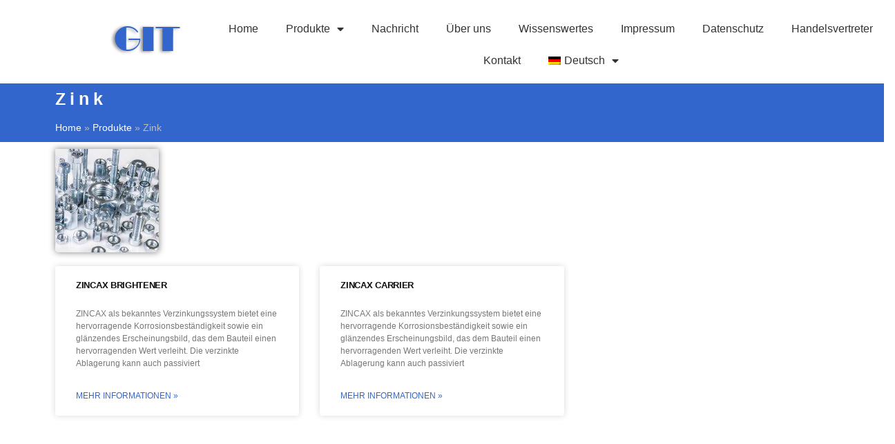

--- FILE ---
content_type: text/html; charset=UTF-8
request_url: https://galvanotechnik-additiv.de/category/produkte/zink-produkte/
body_size: 10508
content:
<!doctype html>
<html lang="de-DE">
<head>
	<meta charset="UTF-8">
	<meta name="viewport" content="width=device-width, initial-scale=1">
	<link rel="profile" href="https://gmpg.org/xfn/11">
	<meta name='robots' content='index, follow, max-image-preview:large, max-snippet:-1, max-video-preview:-1' />
<link rel="alternate" hreflang="en" href="https://galvanotechnik-additiv.de/en/category/products/zinc/" />
<link rel="alternate" hreflang="de" href="https://galvanotechnik-additiv.de/category/produkte/zink-produkte/" />
<link rel="alternate" hreflang="x-default" href="https://galvanotechnik-additiv.de/category/produkte/zink-produkte/" />

	<!-- This site is optimized with the Yoast SEO plugin v26.5 - https://yoast.com/wordpress/plugins/seo/ -->
	<title>Zink Archives - GIT</title>
	<link rel="canonical" href="https://galvanotechnik-additiv.de/category/produkte/zink-produkte/" />
	<meta property="og:locale" content="de_DE" />
	<meta property="og:type" content="article" />
	<meta property="og:title" content="Zink Archives - GIT" />
	<meta property="og:url" content="https://galvanotechnik-additiv.de/category/produkte/zink-produkte/" />
	<meta property="og:site_name" content="GIT" />
	<meta name="twitter:card" content="summary_large_image" />
	<script type="application/ld+json" class="yoast-schema-graph">{"@context":"https://schema.org","@graph":[{"@type":"CollectionPage","@id":"https://galvanotechnik-additiv.de/category/produkte/zink-produkte/","url":"https://galvanotechnik-additiv.de/category/produkte/zink-produkte/","name":"Zink Archives - GIT","isPartOf":{"@id":"https://galvanotechnik-additiv.de/en/#website"},"breadcrumb":{"@id":"https://galvanotechnik-additiv.de/category/produkte/zink-produkte/#breadcrumb"},"inLanguage":"de"},{"@type":"BreadcrumbList","@id":"https://galvanotechnik-additiv.de/category/produkte/zink-produkte/#breadcrumb","itemListElement":[{"@type":"ListItem","position":1,"name":"Home","item":"https://galvanotechnik-additiv.de/"},{"@type":"ListItem","position":2,"name":"Produkte","item":"https://galvanotechnik-additiv.de/category/produkte/"},{"@type":"ListItem","position":3,"name":"Zink"}]},{"@type":"WebSite","@id":"https://galvanotechnik-additiv.de/en/#website","url":"https://galvanotechnik-additiv.de/en/","name":"GIT","description":"Galvanotechnik International Trading GmbH","publisher":{"@id":"https://galvanotechnik-additiv.de/en/#organization"},"potentialAction":[{"@type":"SearchAction","target":{"@type":"EntryPoint","urlTemplate":"https://galvanotechnik-additiv.de/en/?s={search_term_string}"},"query-input":{"@type":"PropertyValueSpecification","valueRequired":true,"valueName":"search_term_string"}}],"inLanguage":"de"},{"@type":"Organization","@id":"https://galvanotechnik-additiv.de/en/#organization","name":"GIT","url":"https://galvanotechnik-additiv.de/en/","logo":{"@type":"ImageObject","inLanguage":"de","@id":"https://galvanotechnik-additiv.de/en/#/schema/logo/image/","url":"https://galvanotechnik-additiv.de/wp-content/uploads/2023/03/GIT.jpg","contentUrl":"https://galvanotechnik-additiv.de/wp-content/uploads/2023/03/GIT.jpg","width":226,"height":114,"caption":"GIT"},"image":{"@id":"https://galvanotechnik-additiv.de/en/#/schema/logo/image/"}}]}</script>
	<!-- / Yoast SEO plugin. -->


<style id='wp-img-auto-sizes-contain-inline-css'>
img:is([sizes=auto i],[sizes^="auto," i]){contain-intrinsic-size:3000px 1500px}
/*# sourceURL=wp-img-auto-sizes-contain-inline-css */
</style>
<style id='wp-emoji-styles-inline-css'>

	img.wp-smiley, img.emoji {
		display: inline !important;
		border: none !important;
		box-shadow: none !important;
		height: 1em !important;
		width: 1em !important;
		margin: 0 0.07em !important;
		vertical-align: -0.1em !important;
		background: none !important;
		padding: 0 !important;
	}
/*# sourceURL=wp-emoji-styles-inline-css */
</style>
<link rel='stylesheet' id='wp-block-library-css' href='https://galvanotechnik-additiv.de/wp-includes/css/dist/block-library/style.min.css?ver=246fc82922d4cc76f8be30914c73d467' media='all' />
<style id='global-styles-inline-css'>
:root{--wp--preset--aspect-ratio--square: 1;--wp--preset--aspect-ratio--4-3: 4/3;--wp--preset--aspect-ratio--3-4: 3/4;--wp--preset--aspect-ratio--3-2: 3/2;--wp--preset--aspect-ratio--2-3: 2/3;--wp--preset--aspect-ratio--16-9: 16/9;--wp--preset--aspect-ratio--9-16: 9/16;--wp--preset--color--black: #000000;--wp--preset--color--cyan-bluish-gray: #abb8c3;--wp--preset--color--white: #ffffff;--wp--preset--color--pale-pink: #f78da7;--wp--preset--color--vivid-red: #cf2e2e;--wp--preset--color--luminous-vivid-orange: #ff6900;--wp--preset--color--luminous-vivid-amber: #fcb900;--wp--preset--color--light-green-cyan: #7bdcb5;--wp--preset--color--vivid-green-cyan: #00d084;--wp--preset--color--pale-cyan-blue: #8ed1fc;--wp--preset--color--vivid-cyan-blue: #0693e3;--wp--preset--color--vivid-purple: #9b51e0;--wp--preset--gradient--vivid-cyan-blue-to-vivid-purple: linear-gradient(135deg,rgb(6,147,227) 0%,rgb(155,81,224) 100%);--wp--preset--gradient--light-green-cyan-to-vivid-green-cyan: linear-gradient(135deg,rgb(122,220,180) 0%,rgb(0,208,130) 100%);--wp--preset--gradient--luminous-vivid-amber-to-luminous-vivid-orange: linear-gradient(135deg,rgb(252,185,0) 0%,rgb(255,105,0) 100%);--wp--preset--gradient--luminous-vivid-orange-to-vivid-red: linear-gradient(135deg,rgb(255,105,0) 0%,rgb(207,46,46) 100%);--wp--preset--gradient--very-light-gray-to-cyan-bluish-gray: linear-gradient(135deg,rgb(238,238,238) 0%,rgb(169,184,195) 100%);--wp--preset--gradient--cool-to-warm-spectrum: linear-gradient(135deg,rgb(74,234,220) 0%,rgb(151,120,209) 20%,rgb(207,42,186) 40%,rgb(238,44,130) 60%,rgb(251,105,98) 80%,rgb(254,248,76) 100%);--wp--preset--gradient--blush-light-purple: linear-gradient(135deg,rgb(255,206,236) 0%,rgb(152,150,240) 100%);--wp--preset--gradient--blush-bordeaux: linear-gradient(135deg,rgb(254,205,165) 0%,rgb(254,45,45) 50%,rgb(107,0,62) 100%);--wp--preset--gradient--luminous-dusk: linear-gradient(135deg,rgb(255,203,112) 0%,rgb(199,81,192) 50%,rgb(65,88,208) 100%);--wp--preset--gradient--pale-ocean: linear-gradient(135deg,rgb(255,245,203) 0%,rgb(182,227,212) 50%,rgb(51,167,181) 100%);--wp--preset--gradient--electric-grass: linear-gradient(135deg,rgb(202,248,128) 0%,rgb(113,206,126) 100%);--wp--preset--gradient--midnight: linear-gradient(135deg,rgb(2,3,129) 0%,rgb(40,116,252) 100%);--wp--preset--font-size--small: 13px;--wp--preset--font-size--medium: 20px;--wp--preset--font-size--large: 36px;--wp--preset--font-size--x-large: 42px;--wp--preset--spacing--20: 0.44rem;--wp--preset--spacing--30: 0.67rem;--wp--preset--spacing--40: 1rem;--wp--preset--spacing--50: 1.5rem;--wp--preset--spacing--60: 2.25rem;--wp--preset--spacing--70: 3.38rem;--wp--preset--spacing--80: 5.06rem;--wp--preset--shadow--natural: 6px 6px 9px rgba(0, 0, 0, 0.2);--wp--preset--shadow--deep: 12px 12px 50px rgba(0, 0, 0, 0.4);--wp--preset--shadow--sharp: 6px 6px 0px rgba(0, 0, 0, 0.2);--wp--preset--shadow--outlined: 6px 6px 0px -3px rgb(255, 255, 255), 6px 6px rgb(0, 0, 0);--wp--preset--shadow--crisp: 6px 6px 0px rgb(0, 0, 0);}:root { --wp--style--global--content-size: 800px;--wp--style--global--wide-size: 1200px; }:where(body) { margin: 0; }.wp-site-blocks > .alignleft { float: left; margin-right: 2em; }.wp-site-blocks > .alignright { float: right; margin-left: 2em; }.wp-site-blocks > .aligncenter { justify-content: center; margin-left: auto; margin-right: auto; }:where(.wp-site-blocks) > * { margin-block-start: 24px; margin-block-end: 0; }:where(.wp-site-blocks) > :first-child { margin-block-start: 0; }:where(.wp-site-blocks) > :last-child { margin-block-end: 0; }:root { --wp--style--block-gap: 24px; }:root :where(.is-layout-flow) > :first-child{margin-block-start: 0;}:root :where(.is-layout-flow) > :last-child{margin-block-end: 0;}:root :where(.is-layout-flow) > *{margin-block-start: 24px;margin-block-end: 0;}:root :where(.is-layout-constrained) > :first-child{margin-block-start: 0;}:root :where(.is-layout-constrained) > :last-child{margin-block-end: 0;}:root :where(.is-layout-constrained) > *{margin-block-start: 24px;margin-block-end: 0;}:root :where(.is-layout-flex){gap: 24px;}:root :where(.is-layout-grid){gap: 24px;}.is-layout-flow > .alignleft{float: left;margin-inline-start: 0;margin-inline-end: 2em;}.is-layout-flow > .alignright{float: right;margin-inline-start: 2em;margin-inline-end: 0;}.is-layout-flow > .aligncenter{margin-left: auto !important;margin-right: auto !important;}.is-layout-constrained > .alignleft{float: left;margin-inline-start: 0;margin-inline-end: 2em;}.is-layout-constrained > .alignright{float: right;margin-inline-start: 2em;margin-inline-end: 0;}.is-layout-constrained > .aligncenter{margin-left: auto !important;margin-right: auto !important;}.is-layout-constrained > :where(:not(.alignleft):not(.alignright):not(.alignfull)){max-width: var(--wp--style--global--content-size);margin-left: auto !important;margin-right: auto !important;}.is-layout-constrained > .alignwide{max-width: var(--wp--style--global--wide-size);}body .is-layout-flex{display: flex;}.is-layout-flex{flex-wrap: wrap;align-items: center;}.is-layout-flex > :is(*, div){margin: 0;}body .is-layout-grid{display: grid;}.is-layout-grid > :is(*, div){margin: 0;}body{padding-top: 0px;padding-right: 0px;padding-bottom: 0px;padding-left: 0px;}a:where(:not(.wp-element-button)){text-decoration: underline;}:root :where(.wp-element-button, .wp-block-button__link){background-color: #32373c;border-width: 0;color: #fff;font-family: inherit;font-size: inherit;font-style: inherit;font-weight: inherit;letter-spacing: inherit;line-height: inherit;padding-top: calc(0.667em + 2px);padding-right: calc(1.333em + 2px);padding-bottom: calc(0.667em + 2px);padding-left: calc(1.333em + 2px);text-decoration: none;text-transform: inherit;}.has-black-color{color: var(--wp--preset--color--black) !important;}.has-cyan-bluish-gray-color{color: var(--wp--preset--color--cyan-bluish-gray) !important;}.has-white-color{color: var(--wp--preset--color--white) !important;}.has-pale-pink-color{color: var(--wp--preset--color--pale-pink) !important;}.has-vivid-red-color{color: var(--wp--preset--color--vivid-red) !important;}.has-luminous-vivid-orange-color{color: var(--wp--preset--color--luminous-vivid-orange) !important;}.has-luminous-vivid-amber-color{color: var(--wp--preset--color--luminous-vivid-amber) !important;}.has-light-green-cyan-color{color: var(--wp--preset--color--light-green-cyan) !important;}.has-vivid-green-cyan-color{color: var(--wp--preset--color--vivid-green-cyan) !important;}.has-pale-cyan-blue-color{color: var(--wp--preset--color--pale-cyan-blue) !important;}.has-vivid-cyan-blue-color{color: var(--wp--preset--color--vivid-cyan-blue) !important;}.has-vivid-purple-color{color: var(--wp--preset--color--vivid-purple) !important;}.has-black-background-color{background-color: var(--wp--preset--color--black) !important;}.has-cyan-bluish-gray-background-color{background-color: var(--wp--preset--color--cyan-bluish-gray) !important;}.has-white-background-color{background-color: var(--wp--preset--color--white) !important;}.has-pale-pink-background-color{background-color: var(--wp--preset--color--pale-pink) !important;}.has-vivid-red-background-color{background-color: var(--wp--preset--color--vivid-red) !important;}.has-luminous-vivid-orange-background-color{background-color: var(--wp--preset--color--luminous-vivid-orange) !important;}.has-luminous-vivid-amber-background-color{background-color: var(--wp--preset--color--luminous-vivid-amber) !important;}.has-light-green-cyan-background-color{background-color: var(--wp--preset--color--light-green-cyan) !important;}.has-vivid-green-cyan-background-color{background-color: var(--wp--preset--color--vivid-green-cyan) !important;}.has-pale-cyan-blue-background-color{background-color: var(--wp--preset--color--pale-cyan-blue) !important;}.has-vivid-cyan-blue-background-color{background-color: var(--wp--preset--color--vivid-cyan-blue) !important;}.has-vivid-purple-background-color{background-color: var(--wp--preset--color--vivid-purple) !important;}.has-black-border-color{border-color: var(--wp--preset--color--black) !important;}.has-cyan-bluish-gray-border-color{border-color: var(--wp--preset--color--cyan-bluish-gray) !important;}.has-white-border-color{border-color: var(--wp--preset--color--white) !important;}.has-pale-pink-border-color{border-color: var(--wp--preset--color--pale-pink) !important;}.has-vivid-red-border-color{border-color: var(--wp--preset--color--vivid-red) !important;}.has-luminous-vivid-orange-border-color{border-color: var(--wp--preset--color--luminous-vivid-orange) !important;}.has-luminous-vivid-amber-border-color{border-color: var(--wp--preset--color--luminous-vivid-amber) !important;}.has-light-green-cyan-border-color{border-color: var(--wp--preset--color--light-green-cyan) !important;}.has-vivid-green-cyan-border-color{border-color: var(--wp--preset--color--vivid-green-cyan) !important;}.has-pale-cyan-blue-border-color{border-color: var(--wp--preset--color--pale-cyan-blue) !important;}.has-vivid-cyan-blue-border-color{border-color: var(--wp--preset--color--vivid-cyan-blue) !important;}.has-vivid-purple-border-color{border-color: var(--wp--preset--color--vivid-purple) !important;}.has-vivid-cyan-blue-to-vivid-purple-gradient-background{background: var(--wp--preset--gradient--vivid-cyan-blue-to-vivid-purple) !important;}.has-light-green-cyan-to-vivid-green-cyan-gradient-background{background: var(--wp--preset--gradient--light-green-cyan-to-vivid-green-cyan) !important;}.has-luminous-vivid-amber-to-luminous-vivid-orange-gradient-background{background: var(--wp--preset--gradient--luminous-vivid-amber-to-luminous-vivid-orange) !important;}.has-luminous-vivid-orange-to-vivid-red-gradient-background{background: var(--wp--preset--gradient--luminous-vivid-orange-to-vivid-red) !important;}.has-very-light-gray-to-cyan-bluish-gray-gradient-background{background: var(--wp--preset--gradient--very-light-gray-to-cyan-bluish-gray) !important;}.has-cool-to-warm-spectrum-gradient-background{background: var(--wp--preset--gradient--cool-to-warm-spectrum) !important;}.has-blush-light-purple-gradient-background{background: var(--wp--preset--gradient--blush-light-purple) !important;}.has-blush-bordeaux-gradient-background{background: var(--wp--preset--gradient--blush-bordeaux) !important;}.has-luminous-dusk-gradient-background{background: var(--wp--preset--gradient--luminous-dusk) !important;}.has-pale-ocean-gradient-background{background: var(--wp--preset--gradient--pale-ocean) !important;}.has-electric-grass-gradient-background{background: var(--wp--preset--gradient--electric-grass) !important;}.has-midnight-gradient-background{background: var(--wp--preset--gradient--midnight) !important;}.has-small-font-size{font-size: var(--wp--preset--font-size--small) !important;}.has-medium-font-size{font-size: var(--wp--preset--font-size--medium) !important;}.has-large-font-size{font-size: var(--wp--preset--font-size--large) !important;}.has-x-large-font-size{font-size: var(--wp--preset--font-size--x-large) !important;}
/*# sourceURL=global-styles-inline-css */
</style>

<link rel='stylesheet' id='jet-engine-frontend-css' href='https://galvanotechnik-additiv.de/wp-content/plugins/jet-engine/assets/css/frontend.css?ver=3.6.6.1' media='all' />
<link rel='stylesheet' id='wpml-menu-item-0-css' href='https://galvanotechnik-additiv.de/wp-content/plugins/sitepress-multilingual-cms/templates/language-switchers/menu-item/style.min.css?ver=1' media='all' />
<link rel='stylesheet' id='hello-elementor-css' href='https://galvanotechnik-additiv.de/wp-content/themes/hello-elementor/assets/css/reset.css?ver=3.4.5' media='all' />
<link rel='stylesheet' id='hello-elementor-theme-style-css' href='https://galvanotechnik-additiv.de/wp-content/themes/hello-elementor/assets/css/theme.css?ver=3.4.5' media='all' />
<link rel='stylesheet' id='hello-elementor-header-footer-css' href='https://galvanotechnik-additiv.de/wp-content/themes/hello-elementor/assets/css/header-footer.css?ver=3.4.5' media='all' />
<link rel='stylesheet' id='elementor-icons-css' href='https://galvanotechnik-additiv.de/wp-content/plugins/elementor/assets/lib/eicons/css/elementor-icons.min.css?ver=5.36.0' media='all' />
<link rel='stylesheet' id='elementor-frontend-css' href='https://galvanotechnik-additiv.de/wp-content/plugins/elementor/assets/css/frontend.min.css?ver=3.28.4' media='all' />
<link rel='stylesheet' id='elementor-post-6-css' href='https://galvanotechnik-additiv.de/wp-content/uploads/elementor/css/post-6.css?ver=1746883171' media='all' />
<link rel='stylesheet' id='elementor-pro-css' href='https://galvanotechnik-additiv.de/wp-content/plugins/elementor-pro/assets/css/frontend.min.css?ver=3.10.3' media='all' />
<link rel='stylesheet' id='elementor-post-714-css' href='https://galvanotechnik-additiv.de/wp-content/uploads/elementor/css/post-714.css?ver=1746883172' media='all' />
<link rel='stylesheet' id='elementor-post-874-css' href='https://galvanotechnik-additiv.de/wp-content/uploads/elementor/css/post-874.css?ver=1761498443' media='all' />
<link rel='stylesheet' id='elementor-post-940-css' href='https://galvanotechnik-additiv.de/wp-content/uploads/elementor/css/post-940.css?ver=1746883177' media='all' />
<link rel='stylesheet' id='elementor-post-1022-css' href='https://galvanotechnik-additiv.de/wp-content/uploads/elementor/css/post-1022.css?ver=1746883172' media='all' />
<link rel='stylesheet' id='elementor-icons-shared-0-css' href='https://galvanotechnik-additiv.de/wp-content/plugins/elementor/assets/lib/font-awesome/css/fontawesome.min.css?ver=5.15.3' media='all' />
<link rel='stylesheet' id='elementor-icons-fa-solid-css' href='https://galvanotechnik-additiv.de/wp-content/plugins/elementor/assets/lib/font-awesome/css/solid.min.css?ver=5.15.3' media='all' />
<script id="wpml-cookie-js-extra">
var wpml_cookies = {"wp-wpml_current_language":{"value":"de","expires":1,"path":"/"}};
var wpml_cookies = {"wp-wpml_current_language":{"value":"de","expires":1,"path":"/"}};
//# sourceURL=wpml-cookie-js-extra
</script>
<script src="https://galvanotechnik-additiv.de/wp-content/plugins/sitepress-multilingual-cms/res/js/cookies/language-cookie.js?ver=4.6.13" id="wpml-cookie-js" defer data-wp-strategy="defer"></script>
<link rel="https://api.w.org/" href="https://galvanotechnik-additiv.de/wp-json/" /><link rel="alternate" title="JSON" type="application/json" href="https://galvanotechnik-additiv.de/wp-json/wp/v2/categories/26" /><meta name="generator" content="WPML ver:4.6.13 stt:1,3;" />
<meta name="generator" content="Elementor 3.28.4; features: e_local_google_fonts; settings: css_print_method-external, google_font-enabled, font_display-swap">
			<style>
				.e-con.e-parent:nth-of-type(n+4):not(.e-lazyloaded):not(.e-no-lazyload),
				.e-con.e-parent:nth-of-type(n+4):not(.e-lazyloaded):not(.e-no-lazyload) * {
					background-image: none !important;
				}
				@media screen and (max-height: 1024px) {
					.e-con.e-parent:nth-of-type(n+3):not(.e-lazyloaded):not(.e-no-lazyload),
					.e-con.e-parent:nth-of-type(n+3):not(.e-lazyloaded):not(.e-no-lazyload) * {
						background-image: none !important;
					}
				}
				@media screen and (max-height: 640px) {
					.e-con.e-parent:nth-of-type(n+2):not(.e-lazyloaded):not(.e-no-lazyload),
					.e-con.e-parent:nth-of-type(n+2):not(.e-lazyloaded):not(.e-no-lazyload) * {
						background-image: none !important;
					}
				}
			</style>
					<style id="wp-custom-css">
			body{
	-webkit-tap-highlight-color: transparent;
}
:focus {outline:none;}

.site-footer {
    position: fixed;
    width: 100%;
    bottom: 0;
    z-index: 99;
}		</style>
		<link rel='stylesheet' id='widget-heading-css' href='https://galvanotechnik-additiv.de/wp-content/plugins/elementor/assets/css/widget-heading.min.css?ver=3.28.4' media='all' />
<link rel='stylesheet' id='widget-image-css' href='https://galvanotechnik-additiv.de/wp-content/plugins/elementor/assets/css/widget-image.min.css?ver=3.28.4' media='all' />
</head>
<body data-rsssl=1 class="archive category category-zink-produkte category-26 wp-embed-responsive wp-theme-hello-elementor hello-elementor-default elementor-default elementor-template-full-width elementor-kit-6 elementor-page-600 elementor-page-940">


<a class="skip-link screen-reader-text" href="#content">Zum Inhalt springen</a>

		<div data-elementor-type="header" data-elementor-id="714" class="elementor elementor-714 elementor-location-header">
					<div class="elementor-section-wrap">
								<section class="elementor-section elementor-top-section elementor-element elementor-element-d1c3b7b elementor-section-full_width elementor-section-height-default elementor-section-height-default" data-id="d1c3b7b" data-element_type="section">
						<div class="elementor-container elementor-column-gap-default">
					<div class="elementor-column elementor-col-33 elementor-top-column elementor-element elementor-element-e74bf18 elementor-hidden-tablet elementor-hidden-mobile" data-id="e74bf18" data-element_type="column">
			<div class="elementor-widget-wrap">
							</div>
		</div>
				<div class="elementor-column elementor-col-33 elementor-top-column elementor-element elementor-element-f342848" data-id="f342848" data-element_type="column">
			<div class="elementor-widget-wrap elementor-element-populated">
						<div class="elementor-element elementor-element-f1b7c64 elementor-widget elementor-widget-theme-site-title elementor-widget-heading" data-id="f1b7c64" data-element_type="widget" data-widget_type="theme-site-title.default">
				<div class="elementor-widget-container">
					<h1 class="elementor-heading-title elementor-size-default"><a href="https://galvanotechnik-additiv.de">GIT</a></h1>				</div>
				</div>
					</div>
		</div>
				<div class="elementor-column elementor-col-33 elementor-top-column elementor-element elementor-element-4e7ad6f" data-id="4e7ad6f" data-element_type="column">
			<div class="elementor-widget-wrap elementor-element-populated">
						<div class="elementor-element elementor-element-05d6b04 elementor-nav-menu__align-center elementor-nav-menu--dropdown-mobile elementor-nav-menu--stretch elementor-nav-menu__text-align-center elementor-nav-menu--toggle elementor-nav-menu--burger elementor-widget elementor-widget-nav-menu" data-id="05d6b04" data-element_type="widget" data-settings="{&quot;full_width&quot;:&quot;stretch&quot;,&quot;layout&quot;:&quot;horizontal&quot;,&quot;submenu_icon&quot;:{&quot;value&quot;:&quot;&lt;i class=\&quot;fas fa-caret-down\&quot;&gt;&lt;\/i&gt;&quot;,&quot;library&quot;:&quot;fa-solid&quot;},&quot;toggle&quot;:&quot;burger&quot;}" data-widget_type="nav-menu.default">
				<div class="elementor-widget-container">
								<nav migration_allowed="1" migrated="0" class="elementor-nav-menu--main elementor-nav-menu__container elementor-nav-menu--layout-horizontal e--pointer-underline e--animation-slide">
				<ul id="menu-1-05d6b04" class="elementor-nav-menu"><li class="menu-item menu-item-type-post_type menu-item-object-page menu-item-home menu-item-1361"><a rel="privacy-policy" href="https://galvanotechnik-additiv.de/" class="elementor-item">Home</a></li>
<li class="menu-item menu-item-type-taxonomy menu-item-object-category current-category-ancestor current-menu-ancestor current-menu-parent current-category-parent menu-item-has-children menu-item-1376"><a href="https://galvanotechnik-additiv.de/category/produkte/" class="elementor-item">Produkte</a>
<ul class="sub-menu elementor-nav-menu--dropdown">
	<li class="menu-item menu-item-type-taxonomy menu-item-object-category menu-item-1390"><a href="https://galvanotechnik-additiv.de/category/produkte/nickel-de-produkte/" class="elementor-sub-item">Nickel</a></li>
	<li class="menu-item menu-item-type-taxonomy menu-item-object-category menu-item-1386"><a href="https://galvanotechnik-additiv.de/category/produkte/kupfer-produkte/" class="elementor-sub-item">Kupfer</a></li>
	<li class="menu-item menu-item-type-taxonomy menu-item-object-category current-menu-item menu-item-1387"><a href="https://galvanotechnik-additiv.de/category/produkte/zink-produkte/" aria-current="page" class="elementor-sub-item elementor-item-active">Zink</a></li>
	<li class="menu-item menu-item-type-taxonomy menu-item-object-category menu-item-1388"><a href="https://galvanotechnik-additiv.de/category/produkte/zinn-produkte/" class="elementor-sub-item">Zinn</a></li>
</ul>
</li>
<li class="menu-item menu-item-type-post_type menu-item-object-page menu-item-1517"><a href="https://galvanotechnik-additiv.de/nachricht/" class="elementor-item">Nachricht</a></li>
<li class="menu-item menu-item-type-post_type menu-item-object-page menu-item-1363"><a href="https://galvanotechnik-additiv.de/ueber-uns/" class="elementor-item">Über uns</a></li>
<li class="menu-item menu-item-type-post_type menu-item-object-page menu-item-1419"><a href="https://galvanotechnik-additiv.de/wissenswertes/" class="elementor-item">Wissenswertes</a></li>
<li class="menu-item menu-item-type-post_type menu-item-object-page menu-item-1365"><a href="https://galvanotechnik-additiv.de/impressum/" class="elementor-item">Impressum</a></li>
<li class="menu-item menu-item-type-post_type menu-item-object-page menu-item-1366"><a href="https://galvanotechnik-additiv.de/datenschutz/" class="elementor-item">Datenschutz</a></li>
<li class="menu-item menu-item-type-post_type menu-item-object-page menu-item-1375"><a href="https://galvanotechnik-additiv.de/handelsvertreter/" class="elementor-item">Handelsvertreter</a></li>
<li class="menu-item menu-item-type-post_type menu-item-object-page menu-item-1362"><a href="https://galvanotechnik-additiv.de/kontaktiere-uns/" class="elementor-item">Kontakt</a></li>
<li class="menu-item wpml-ls-slot-34 wpml-ls-item wpml-ls-item-de wpml-ls-current-language wpml-ls-menu-item wpml-ls-last-item menu-item-type-wpml_ls_menu_item menu-item-object-wpml_ls_menu_item menu-item-has-children menu-item-wpml-ls-34-de"><a href="https://galvanotechnik-additiv.de/category/produkte/zink-produkte/" title="Deutsch" class="elementor-item"><img
            class="wpml-ls-flag"
            src="https://galvanotechnik-additiv.de/wp-content/plugins/sitepress-multilingual-cms/res/flags/de.png"
            alt=""
            
            
    /><span class="wpml-ls-native" lang="de">Deutsch</span></a>
<ul class="sub-menu elementor-nav-menu--dropdown">
	<li class="menu-item wpml-ls-slot-34 wpml-ls-item wpml-ls-item-en wpml-ls-menu-item wpml-ls-first-item menu-item-type-wpml_ls_menu_item menu-item-object-wpml_ls_menu_item menu-item-wpml-ls-34-en"><a href="https://galvanotechnik-additiv.de/en/category/products/zinc/" title="English" class="elementor-sub-item"><img
            class="wpml-ls-flag"
            src="https://galvanotechnik-additiv.de/wp-content/plugins/sitepress-multilingual-cms/res/flags/en.png"
            alt=""
            
            
    /><span class="wpml-ls-native" lang="en">English</span></a></li>
</ul>
</li>
</ul>			</nav>
					<div class="elementor-menu-toggle" role="button" tabindex="0" aria-label="Menu Toggle" aria-expanded="false">
			<i aria-hidden="true" role="presentation" class="elementor-menu-toggle__icon--open eicon-menu-bar"></i><i aria-hidden="true" role="presentation" class="elementor-menu-toggle__icon--close eicon-close"></i>			<span class="elementor-screen-only">Menu</span>
		</div>
					<nav class="elementor-nav-menu--dropdown elementor-nav-menu__container" aria-hidden="true">
				<ul id="menu-2-05d6b04" class="elementor-nav-menu"><li class="menu-item menu-item-type-post_type menu-item-object-page menu-item-home menu-item-1361"><a rel="privacy-policy" href="https://galvanotechnik-additiv.de/" class="elementor-item" tabindex="-1">Home</a></li>
<li class="menu-item menu-item-type-taxonomy menu-item-object-category current-category-ancestor current-menu-ancestor current-menu-parent current-category-parent menu-item-has-children menu-item-1376"><a href="https://galvanotechnik-additiv.de/category/produkte/" class="elementor-item" tabindex="-1">Produkte</a>
<ul class="sub-menu elementor-nav-menu--dropdown">
	<li class="menu-item menu-item-type-taxonomy menu-item-object-category menu-item-1390"><a href="https://galvanotechnik-additiv.de/category/produkte/nickel-de-produkte/" class="elementor-sub-item" tabindex="-1">Nickel</a></li>
	<li class="menu-item menu-item-type-taxonomy menu-item-object-category menu-item-1386"><a href="https://galvanotechnik-additiv.de/category/produkte/kupfer-produkte/" class="elementor-sub-item" tabindex="-1">Kupfer</a></li>
	<li class="menu-item menu-item-type-taxonomy menu-item-object-category current-menu-item menu-item-1387"><a href="https://galvanotechnik-additiv.de/category/produkte/zink-produkte/" aria-current="page" class="elementor-sub-item elementor-item-active" tabindex="-1">Zink</a></li>
	<li class="menu-item menu-item-type-taxonomy menu-item-object-category menu-item-1388"><a href="https://galvanotechnik-additiv.de/category/produkte/zinn-produkte/" class="elementor-sub-item" tabindex="-1">Zinn</a></li>
</ul>
</li>
<li class="menu-item menu-item-type-post_type menu-item-object-page menu-item-1517"><a href="https://galvanotechnik-additiv.de/nachricht/" class="elementor-item" tabindex="-1">Nachricht</a></li>
<li class="menu-item menu-item-type-post_type menu-item-object-page menu-item-1363"><a href="https://galvanotechnik-additiv.de/ueber-uns/" class="elementor-item" tabindex="-1">Über uns</a></li>
<li class="menu-item menu-item-type-post_type menu-item-object-page menu-item-1419"><a href="https://galvanotechnik-additiv.de/wissenswertes/" class="elementor-item" tabindex="-1">Wissenswertes</a></li>
<li class="menu-item menu-item-type-post_type menu-item-object-page menu-item-1365"><a href="https://galvanotechnik-additiv.de/impressum/" class="elementor-item" tabindex="-1">Impressum</a></li>
<li class="menu-item menu-item-type-post_type menu-item-object-page menu-item-1366"><a href="https://galvanotechnik-additiv.de/datenschutz/" class="elementor-item" tabindex="-1">Datenschutz</a></li>
<li class="menu-item menu-item-type-post_type menu-item-object-page menu-item-1375"><a href="https://galvanotechnik-additiv.de/handelsvertreter/" class="elementor-item" tabindex="-1">Handelsvertreter</a></li>
<li class="menu-item menu-item-type-post_type menu-item-object-page menu-item-1362"><a href="https://galvanotechnik-additiv.de/kontaktiere-uns/" class="elementor-item" tabindex="-1">Kontakt</a></li>
<li class="menu-item wpml-ls-slot-34 wpml-ls-item wpml-ls-item-de wpml-ls-current-language wpml-ls-menu-item wpml-ls-last-item menu-item-type-wpml_ls_menu_item menu-item-object-wpml_ls_menu_item menu-item-has-children menu-item-wpml-ls-34-de"><a href="https://galvanotechnik-additiv.de/category/produkte/zink-produkte/" title="Deutsch" class="elementor-item" tabindex="-1"><img
            class="wpml-ls-flag"
            src="https://galvanotechnik-additiv.de/wp-content/plugins/sitepress-multilingual-cms/res/flags/de.png"
            alt=""
            
            
    /><span class="wpml-ls-native" lang="de">Deutsch</span></a>
<ul class="sub-menu elementor-nav-menu--dropdown">
	<li class="menu-item wpml-ls-slot-34 wpml-ls-item wpml-ls-item-en wpml-ls-menu-item wpml-ls-first-item menu-item-type-wpml_ls_menu_item menu-item-object-wpml_ls_menu_item menu-item-wpml-ls-34-en"><a href="https://galvanotechnik-additiv.de/en/category/products/zinc/" title="English" class="elementor-sub-item" tabindex="-1"><img
            class="wpml-ls-flag"
            src="https://galvanotechnik-additiv.de/wp-content/plugins/sitepress-multilingual-cms/res/flags/en.png"
            alt=""
            
            
    /><span class="wpml-ls-native" lang="en">English</span></a></li>
</ul>
</li>
</ul>			</nav>
						</div>
				</div>
					</div>
		</div>
					</div>
		</section>
							</div>
				</div>
				<div data-elementor-type="archive" data-elementor-id="940" class="elementor elementor-940 elementor-location-archive">
					<div class="elementor-section-wrap">
								<section class="elementor-section elementor-top-section elementor-element elementor-element-67015a51 elementor-section-boxed elementor-section-height-default elementor-section-height-default" data-id="67015a51" data-element_type="section" data-settings="{&quot;background_background&quot;:&quot;classic&quot;}">
						<div class="elementor-container elementor-column-gap-default">
					<div class="elementor-column elementor-col-100 elementor-top-column elementor-element elementor-element-1a5c5e6e" data-id="1a5c5e6e" data-element_type="column">
			<div class="elementor-widget-wrap elementor-element-populated">
						<div class="elementor-element elementor-element-186a773b elementor-widget elementor-widget-theme-page-title elementor-page-title elementor-widget-heading" data-id="186a773b" data-element_type="widget" data-widget_type="theme-page-title.default">
				<div class="elementor-widget-container">
					<h1 class="elementor-heading-title elementor-size-default">Zink</h1>				</div>
				</div>
				<div class="elementor-element elementor-element-304f70be elementor-align-left elementor-widget elementor-widget-breadcrumbs" data-id="304f70be" data-element_type="widget" data-widget_type="breadcrumbs.default">
				<div class="elementor-widget-container">
					<p id="breadcrumbs"><span><span><a href="https://galvanotechnik-additiv.de/">Home</a></span> » <span><a href="https://galvanotechnik-additiv.de/category/produkte/">Produkte</a></span> » <span class="breadcrumb_last" aria-current="page">Zink</span></span></p>				</div>
				</div>
					</div>
		</div>
					</div>
		</section>
				<section class="elementor-section elementor-top-section elementor-element elementor-element-2c31c04f elementor-section-boxed elementor-section-height-default elementor-section-height-default" data-id="2c31c04f" data-element_type="section">
						<div class="elementor-container elementor-column-gap-default">
					<div class="elementor-column elementor-col-100 elementor-top-column elementor-element elementor-element-660852cb" data-id="660852cb" data-element_type="column">
			<div class="elementor-widget-wrap elementor-element-populated">
						<div class="elementor-element elementor-element-14c2dbae elementor-widget elementor-widget-image" data-id="14c2dbae" data-element_type="widget" data-widget_type="image.default">
				<div class="elementor-widget-container">
															<img width="150" height="150" src="https://galvanotechnik-additiv.de/wp-content/uploads/2023/02/zinc-plating1-150x150.jpg" class="attachment-thumbnail size-thumbnail wp-image-353" alt="" />															</div>
				</div>
				<div class="elementor-element elementor-element-47e84f8e elementor-grid-3 elementor-grid-tablet-2 elementor-grid-mobile-1 elementor-posts--thumbnail-top elementor-card-shadow-yes elementor-posts__hover-gradient elementor-widget elementor-widget-archive-posts" data-id="47e84f8e" data-element_type="widget" data-settings="{&quot;archive_cards_columns&quot;:&quot;3&quot;,&quot;archive_cards_columns_tablet&quot;:&quot;2&quot;,&quot;archive_cards_columns_mobile&quot;:&quot;1&quot;,&quot;archive_cards_row_gap&quot;:{&quot;unit&quot;:&quot;px&quot;,&quot;size&quot;:35,&quot;sizes&quot;:[]},&quot;archive_cards_row_gap_tablet&quot;:{&quot;unit&quot;:&quot;px&quot;,&quot;size&quot;:&quot;&quot;,&quot;sizes&quot;:[]},&quot;archive_cards_row_gap_mobile&quot;:{&quot;unit&quot;:&quot;px&quot;,&quot;size&quot;:&quot;&quot;,&quot;sizes&quot;:[]},&quot;pagination_type&quot;:&quot;numbers&quot;}" data-widget_type="archive-posts.archive_cards">
				<div class="elementor-widget-container">
							<div class="elementor-posts-container elementor-posts elementor-posts--skin-cards elementor-grid">
				<article class="elementor-post elementor-grid-item post-575 post type-post status-publish format-standard hentry category-produkte category-zink-produkte">
			<div class="elementor-post__card">
				<div class="elementor-post__text">
				<h3 class="elementor-post__title">
			<a href="https://galvanotechnik-additiv.de/zincax-brightener/" >
				ZINCAX BRIGHTENER			</a>
		</h3>
				<div class="elementor-post__excerpt">
			<p>ZINCAX als bekanntes Verzinkungssystem bietet eine hervorragende Korrosionsbeständigkeit sowie ein glänzendes Erscheinungsbild, das dem Bauteil einen hervorragenden Wert verleiht. Die verzinkte Ablagerung kann auch passiviert</p>
		</div>
					<div class="elementor-post__read-more-wrapper">
		
		<a class="elementor-post__read-more" href="https://galvanotechnik-additiv.de/zincax-brightener/" >
			Mehr Informationen »		</a>

					</div>
				</div>
					</div>
		</article>
				<article class="elementor-post elementor-grid-item post-573 post type-post status-publish format-standard hentry category-produkte category-zink-produkte">
			<div class="elementor-post__card">
				<div class="elementor-post__text">
				<h3 class="elementor-post__title">
			<a href="https://galvanotechnik-additiv.de/zincax-carrier/" >
				ZINCAX CARRIER			</a>
		</h3>
				<div class="elementor-post__excerpt">
			<p>ZINCAX als bekanntes Verzinkungssystem bietet eine hervorragende Korrosionsbeständigkeit sowie ein glänzendes Erscheinungsbild, das dem Bauteil einen hervorragenden Wert verleiht. Die verzinkte Ablagerung kann auch passiviert</p>
		</div>
					<div class="elementor-post__read-more-wrapper">
		
		<a class="elementor-post__read-more" href="https://galvanotechnik-additiv.de/zincax-carrier/" >
			Mehr Informationen »		</a>

					</div>
				</div>
					</div>
		</article>
				</div>
		
						</div>
				</div>
					</div>
		</div>
					</div>
		</section>
							</div>
				</div>
				<div data-elementor-type="footer" data-elementor-id="874" class="elementor elementor-874 elementor-location-footer">
					<div class="elementor-section-wrap">
								<footer class="elementor-section elementor-top-section elementor-element elementor-element-6a7c3779 elementor-section-full_width elementor-section-content-bottom elementor-section-stretched footer elementor-section-height-default elementor-section-height-default" data-id="6a7c3779" data-element_type="section" data-settings="{&quot;background_background&quot;:&quot;classic&quot;,&quot;stretch_section&quot;:&quot;section-stretched&quot;}">
						<div class="elementor-container elementor-column-gap-default">
					<div class="elementor-column elementor-col-100 elementor-top-column elementor-element elementor-element-35d39c2b" data-id="35d39c2b" data-element_type="column">
			<div class="elementor-widget-wrap elementor-element-populated">
						<div class="elementor-element elementor-element-777fac7f elementor-widget__width-inherit footer elementor-widget elementor-widget-text-editor" data-id="777fac7f" data-element_type="widget" data-widget_type="text-editor.default">
				<div class="elementor-widget-container">
									<pre>©2022-23 All Rights Reserved GIT (Galvanotechnik International Trading GmbH)</pre>								</div>
				</div>
					</div>
		</div>
					</div>
		</footer>
							</div>
				</div>
		
<script type="speculationrules">
{"prefetch":[{"source":"document","where":{"and":[{"href_matches":"/*"},{"not":{"href_matches":["/wp-*.php","/wp-admin/*","/wp-content/uploads/*","/wp-content/*","/wp-content/plugins/*","/wp-content/themes/hello-elementor/*","/*\\?(.+)"]}},{"not":{"selector_matches":"a[rel~=\"nofollow\"]"}},{"not":{"selector_matches":".no-prefetch, .no-prefetch a"}}]},"eagerness":"conservative"}]}
</script>
		<div data-elementor-type="popup" data-elementor-id="1022" class="elementor elementor-1022 elementor-location-popup" data-elementor-settings="{&quot;triggers&quot;:[],&quot;timing&quot;:[]}">
					<div class="elementor-section-wrap">
								<section class="elementor-section elementor-top-section elementor-element elementor-element-ee07a75 elementor-section-boxed elementor-section-height-default elementor-section-height-default" data-id="ee07a75" data-element_type="section">
						<div class="elementor-container elementor-column-gap-default">
					<div class="elementor-column elementor-col-100 elementor-top-column elementor-element elementor-element-d0f7ef5" data-id="d0f7ef5" data-element_type="column">
			<div class="elementor-widget-wrap elementor-element-populated">
						<div class="elementor-element elementor-element-b3678e3 elementor-widget elementor-widget-heading" data-id="b3678e3" data-element_type="widget" data-widget_type="heading.default">
				<div class="elementor-widget-container">
					<h2 class="elementor-heading-title elementor-size-default">Galvanotechnik International Trading GmbH</h2>				</div>
				</div>
				<div class="elementor-element elementor-element-d1ee167 elementor-widget elementor-widget-text-editor" data-id="d1ee167" data-element_type="widget" data-widget_type="text-editor.default">
				<div class="elementor-widget-container">
									<p><span style="color: #212529; font-family: -apple-system, BlinkMacSystemFont, 'Segoe UI', Roboto, 'Helvetica Neue', Arial, 'Noto Sans', sans-serif, 'Apple Color Emoji', 'Segoe UI Emoji', 'Segoe UI Symbol', 'Noto Color Emoji'; font-size: 16px;">Die Galvanotechnik International Trading GmbH handelt mit Präparaten für die Oberflächentechnik. Die Herstellung der Chemischen Produkte im Bereich der Oberflächenveredelung von Metallen und Kunststoffen ist das Haupttätigkeitsfeld.</span></p>								</div>
				</div>
					</div>
		</div>
					</div>
		</section>
							</div>
				</div>
					<script>
				const lazyloadRunObserver = () => {
					const lazyloadBackgrounds = document.querySelectorAll( `.e-con.e-parent:not(.e-lazyloaded)` );
					const lazyloadBackgroundObserver = new IntersectionObserver( ( entries ) => {
						entries.forEach( ( entry ) => {
							if ( entry.isIntersecting ) {
								let lazyloadBackground = entry.target;
								if( lazyloadBackground ) {
									lazyloadBackground.classList.add( 'e-lazyloaded' );
								}
								lazyloadBackgroundObserver.unobserve( entry.target );
							}
						});
					}, { rootMargin: '200px 0px 200px 0px' } );
					lazyloadBackgrounds.forEach( ( lazyloadBackground ) => {
						lazyloadBackgroundObserver.observe( lazyloadBackground );
					} );
				};
				const events = [
					'DOMContentLoaded',
					'elementor/lazyload/observe',
				];
				events.forEach( ( event ) => {
					document.addEventListener( event, lazyloadRunObserver );
				} );
			</script>
			<script src="https://galvanotechnik-additiv.de/wp-includes/js/jquery/jquery.min.js?ver=3.7.1" id="jquery-core-js"></script>
<script src="https://galvanotechnik-additiv.de/wp-includes/js/jquery/jquery-migrate.min.js?ver=3.4.1" id="jquery-migrate-js"></script>
<script src="https://galvanotechnik-additiv.de/wp-content/plugins/elementor-pro/assets/lib/smartmenus/jquery.smartmenus.min.js?ver=1.0.1" id="smartmenus-js"></script>
<script src="https://galvanotechnik-additiv.de/wp-includes/js/imagesloaded.min.js?ver=5.0.0" id="imagesloaded-js"></script>
<script src="https://galvanotechnik-additiv.de/wp-content/plugins/elementor-pro/assets/js/webpack-pro.runtime.min.js?ver=3.10.3" id="elementor-pro-webpack-runtime-js"></script>
<script src="https://galvanotechnik-additiv.de/wp-content/plugins/elementor/assets/js/webpack.runtime.min.js?ver=3.28.4" id="elementor-webpack-runtime-js"></script>
<script src="https://galvanotechnik-additiv.de/wp-content/plugins/elementor/assets/js/frontend-modules.min.js?ver=3.28.4" id="elementor-frontend-modules-js"></script>
<script src="https://galvanotechnik-additiv.de/wp-includes/js/dist/hooks.min.js?ver=dd5603f07f9220ed27f1" id="wp-hooks-js"></script>
<script src="https://galvanotechnik-additiv.de/wp-includes/js/dist/i18n.min.js?ver=c26c3dc7bed366793375" id="wp-i18n-js"></script>
<script id="wp-i18n-js-after">
wp.i18n.setLocaleData( { 'text direction\u0004ltr': [ 'ltr' ] } );
//# sourceURL=wp-i18n-js-after
</script>
<script id="elementor-pro-frontend-js-before">
var ElementorProFrontendConfig = {"ajaxurl":"https:\/\/galvanotechnik-additiv.de\/wp-admin\/admin-ajax.php","nonce":"34321858b3","urls":{"assets":"https:\/\/galvanotechnik-additiv.de\/wp-content\/plugins\/elementor-pro\/assets\/","rest":"https:\/\/galvanotechnik-additiv.de\/wp-json\/"},"shareButtonsNetworks":{"facebook":{"title":"Facebook","has_counter":true},"twitter":{"title":"Twitter"},"linkedin":{"title":"LinkedIn","has_counter":true},"pinterest":{"title":"Pinterest","has_counter":true},"reddit":{"title":"Reddit","has_counter":true},"vk":{"title":"VK","has_counter":true},"odnoklassniki":{"title":"OK","has_counter":true},"tumblr":{"title":"Tumblr"},"digg":{"title":"Digg"},"skype":{"title":"Skype"},"stumbleupon":{"title":"StumbleUpon","has_counter":true},"mix":{"title":"Mix"},"telegram":{"title":"Telegram"},"pocket":{"title":"Pocket","has_counter":true},"xing":{"title":"XING","has_counter":true},"whatsapp":{"title":"WhatsApp"},"email":{"title":"Email"},"print":{"title":"Print"}},
"facebook_sdk":{"lang":"de_DE","app_id":""},"lottie":{"defaultAnimationUrl":"https:\/\/galvanotechnik-additiv.de\/wp-content\/plugins\/elementor-pro\/modules\/lottie\/assets\/animations\/default.json"}};
//# sourceURL=elementor-pro-frontend-js-before
</script>
<script src="https://galvanotechnik-additiv.de/wp-content/plugins/elementor-pro/assets/js/frontend.min.js?ver=3.10.3" id="elementor-pro-frontend-js"></script>
<script src="https://galvanotechnik-additiv.de/wp-includes/js/jquery/ui/core.min.js?ver=1.13.3" id="jquery-ui-core-js"></script>
<script id="elementor-frontend-js-before">
var elementorFrontendConfig = {"environmentMode":{"edit":false,"wpPreview":false,"isScriptDebug":false},"i18n":{"shareOnFacebook":"Auf Facebook teilen","shareOnTwitter":"Auf Twitter teilen","pinIt":"Anheften","download":"Download","downloadImage":"Bild downloaden","fullscreen":"Vollbild","zoom":"Zoom","share":"Teilen","playVideo":"Video abspielen","previous":"Zur\u00fcck","next":"Weiter","close":"Schlie\u00dfen","a11yCarouselPrevSlideMessage":"Previous slide","a11yCarouselNextSlideMessage":"Next slide","a11yCarouselFirstSlideMessage":"This is the first slide","a11yCarouselLastSlideMessage":"This is the last slide","a11yCarouselPaginationBulletMessage":"Go to slide"},"is_rtl":false,"breakpoints":{"xs":0,"sm":480,"md":768,"lg":1025,"xl":1440,"xxl":1600},"responsive":{"breakpoints":{"mobile":{"label":"Mobile Portrait","value":767,"default_value":767,"direction":"max","is_enabled":true},"mobile_extra":{"label":"Mobile Landscape","value":880,"default_value":880,"direction":"max","is_enabled":false},"tablet":{"label":"Tablet Portrait","value":1024,"default_value":1024,"direction":"max","is_enabled":true},"tablet_extra":{"label":"Tablet Landscape","value":1200,"default_value":1200,"direction":"max","is_enabled":false},"laptop":{"label":"Laptop","value":1366,"default_value":1366,"direction":"max","is_enabled":false},"widescreen":{"label":"Breitbild","value":2400,"default_value":2400,"direction":"min","is_enabled":false}},
"hasCustomBreakpoints":false},"version":"3.28.4","is_static":false,"experimentalFeatures":{"e_local_google_fonts":true,"editor_v2":true,"home_screen":true,"page-transitions":true,"notes":true,"loop":true,"form-submissions":true,"e_scroll_snap":true},"urls":{"assets":"https:\/\/galvanotechnik-additiv.de\/wp-content\/plugins\/elementor\/assets\/","ajaxurl":"https:\/\/galvanotechnik-additiv.de\/wp-admin\/admin-ajax.php","uploadUrl":"https:\/\/galvanotechnik-additiv.de\/wp-content\/uploads"},"nonces":{"floatingButtonsClickTracking":"0acc1416be"},"swiperClass":"swiper","settings":{"editorPreferences":[]},"kit":{"active_breakpoints":["viewport_mobile","viewport_tablet"],"global_image_lightbox":"yes","lightbox_enable_counter":"yes","lightbox_enable_fullscreen":"yes","lightbox_enable_zoom":"yes","lightbox_enable_share":"yes","lightbox_title_src":"title","lightbox_description_src":"description"},"post":{"id":0,"title":"Zink Archives - GIT","excerpt":""}};
//# sourceURL=elementor-frontend-js-before
</script>
<script src="https://galvanotechnik-additiv.de/wp-content/plugins/elementor/assets/js/frontend.min.js?ver=3.28.4" id="elementor-frontend-js"></script>
<script src="https://galvanotechnik-additiv.de/wp-content/plugins/elementor-pro/assets/js/preloaded-elements-handlers.min.js?ver=3.10.3" id="pro-preloaded-elements-handlers-js"></script>
<script id="wp-emoji-settings" type="application/json">
{"baseUrl":"https://s.w.org/images/core/emoji/17.0.2/72x72/","ext":".png","svgUrl":"https://s.w.org/images/core/emoji/17.0.2/svg/","svgExt":".svg","source":{"concatemoji":"https://galvanotechnik-additiv.de/wp-includes/js/wp-emoji-release.min.js?ver=246fc82922d4cc76f8be30914c73d467"}}
</script>
<script type="module">
/*! This file is auto-generated */
const a=JSON.parse(document.getElementById("wp-emoji-settings").textContent),o=(window._wpemojiSettings=a,"wpEmojiSettingsSupports"),s=["flag","emoji"];function i(e){try{var t={supportTests:e,timestamp:(new Date).valueOf()};sessionStorage.setItem(o,JSON.stringify(t))}catch(e){}}function c(e,t,n){e.clearRect(0,0,e.canvas.width,e.canvas.height),e.fillText(t,0,0);t=new Uint32Array(e.getImageData(0,0,e.canvas.width,e.canvas.height).data);e.clearRect(0,0,e.canvas.width,e.canvas.height),e.fillText(n,0,0);const a=new Uint32Array(e.getImageData(0,0,e.canvas.width,e.canvas.height).data);return t.every((e,t)=>e===a[t])}function p(e,t){e.clearRect(0,0,e.canvas.width,e.canvas.height),e.fillText(t,0,0);var n=e.getImageData(16,16,1,1);for(let e=0;e<n.data.length;e++)if(0!==n.data[e])return!1;return!0}function u(e,t,n,a){switch(t){case"flag":return n(e,"\ud83c\udff3\ufe0f\u200d\u26a7\ufe0f","\ud83c\udff3\ufe0f\u200b\u26a7\ufe0f")?!1:!n(e,"\ud83c\udde8\ud83c\uddf6","\ud83c\udde8\u200b\ud83c\uddf6")&&!n(e,"\ud83c\udff4\udb40\udc67\udb40\udc62\udb40\udc65\udb40\udc6e\udb40\udc67\udb40\udc7f","\ud83c\udff4\u200b\udb40\udc67\u200b\udb40\udc62\u200b\udb40\udc65\u200b\udb40\udc6e\u200b\udb40\udc67\u200b\udb40\udc7f");case"emoji":return!a(e,"\ud83e\u1fac8")}return!1}function f(e,t,n,a){let r;const o=(r="undefined"!=typeof WorkerGlobalScope&&self instanceof WorkerGlobalScope?new OffscreenCanvas(300,150):document.createElement("canvas")).getContext("2d",{willReadFrequently:!0}),s=(o.textBaseline="top",o.font="600 32px Arial",{});return e.forEach(e=>{s[e]=t(o,e,n,a)}),s}function r(e){var t=document.createElement("script");t.src=e,t.defer=!0,document.head.appendChild(t)}a.supports={everything:!0,everythingExceptFlag:!0},new Promise(t=>{let n=function(){try{var e=JSON.parse(sessionStorage.getItem(o));if("object"==typeof e&&"number"==typeof e.timestamp&&(new Date).valueOf()<e.timestamp+604800&&"object"==typeof e.supportTests)return e.supportTests}catch(e){}return null}();if(!n){if("undefined"!=typeof Worker&&"undefined"!=typeof OffscreenCanvas&&"undefined"!=typeof URL&&URL.createObjectURL&&"undefined"!=typeof Blob)try{var e="postMessage("+f.toString()+"("+[JSON.stringify(s),u.toString(),c.toString(),p.toString()].join(",")+"));",a=new Blob([e],{type:"text/javascript"});const r=new Worker(URL.createObjectURL(a),{name:"wpTestEmojiSupports"});return void(r.onmessage=e=>{i(n=e.data),r.terminate(),t(n)})}catch(e){}i(n=f(s,u,c,p))}t(n)}).then(e=>{for(const n in e)a.supports[n]=e[n],a.supports.everything=a.supports.everything&&a.supports[n],"flag"!==n&&(a.supports.everythingExceptFlag=a.supports.everythingExceptFlag&&a.supports[n]);var t;a.supports.everythingExceptFlag=a.supports.everythingExceptFlag&&!a.supports.flag,a.supports.everything||((t=a.source||{}).concatemoji?r(t.concatemoji):t.wpemoji&&t.twemoji&&(r(t.twemoji),r(t.wpemoji)))});
//# sourceURL=https://galvanotechnik-additiv.de/wp-includes/js/wp-emoji-loader.min.js
</script>

</body>
</html>


--- FILE ---
content_type: text/css
request_url: https://galvanotechnik-additiv.de/wp-content/uploads/elementor/css/post-714.css?ver=1746883172
body_size: 819
content:
.elementor-bc-flex-widget .elementor-714 .elementor-element.elementor-element-f342848.elementor-column .elementor-widget-wrap{align-items:center;}.elementor-714 .elementor-element.elementor-element-f342848.elementor-column.elementor-element[data-element_type="column"] > .elementor-widget-wrap.elementor-element-populated{align-content:center;align-items:center;}.elementor-714 .elementor-element.elementor-element-f342848.elementor-column > .elementor-widget-wrap{justify-content:center;}.elementor-widget-theme-site-title .elementor-heading-title{font-family:var( --e-global-typography-primary-font-family ), Sans-serif;font-weight:var( --e-global-typography-primary-font-weight );color:var( --e-global-color-primary );}.elementor-714 .elementor-element.elementor-element-f1b7c64{text-align:center;}.elementor-714 .elementor-element.elementor-element-f1b7c64 .elementor-heading-title{font-family:"broadway", Sans-serif;font-size:52px;font-weight:500;text-shadow:-3px 1px 4px rgba(0, 0, 0, 0.43);color:var( --e-global-color-accent );}.elementor-bc-flex-widget .elementor-714 .elementor-element.elementor-element-4e7ad6f.elementor-column .elementor-widget-wrap{align-items:center;}.elementor-714 .elementor-element.elementor-element-4e7ad6f.elementor-column.elementor-element[data-element_type="column"] > .elementor-widget-wrap.elementor-element-populated{align-content:center;align-items:center;}.elementor-714 .elementor-element.elementor-element-4e7ad6f.elementor-column > .elementor-widget-wrap{justify-content:center;}.elementor-widget-nav-menu .elementor-nav-menu .elementor-item{font-family:var( --e-global-typography-primary-font-family ), Sans-serif;font-weight:var( --e-global-typography-primary-font-weight );}.elementor-widget-nav-menu .elementor-nav-menu--main .elementor-item{color:var( --e-global-color-text );fill:var( --e-global-color-text );}.elementor-widget-nav-menu .elementor-nav-menu--main .elementor-item:hover,
					.elementor-widget-nav-menu .elementor-nav-menu--main .elementor-item.elementor-item-active,
					.elementor-widget-nav-menu .elementor-nav-menu--main .elementor-item.highlighted,
					.elementor-widget-nav-menu .elementor-nav-menu--main .elementor-item:focus{color:var( --e-global-color-accent );fill:var( --e-global-color-accent );}.elementor-widget-nav-menu .elementor-nav-menu--main:not(.e--pointer-framed) .elementor-item:before,
					.elementor-widget-nav-menu .elementor-nav-menu--main:not(.e--pointer-framed) .elementor-item:after{background-color:var( --e-global-color-accent );}.elementor-widget-nav-menu .e--pointer-framed .elementor-item:before,
					.elementor-widget-nav-menu .e--pointer-framed .elementor-item:after{border-color:var( --e-global-color-accent );}.elementor-widget-nav-menu{--e-nav-menu-divider-color:var( --e-global-color-text );}.elementor-widget-nav-menu .elementor-nav-menu--dropdown .elementor-item, .elementor-widget-nav-menu .elementor-nav-menu--dropdown  .elementor-sub-item{font-family:var( --e-global-typography-accent-font-family ), Sans-serif;font-weight:var( --e-global-typography-accent-font-weight );}.elementor-714 .elementor-element.elementor-element-05d6b04 > .elementor-widget-container{margin:0px -30px 0px 0px;padding:9px 0px 0px 0px;}.elementor-714 .elementor-element.elementor-element-05d6b04{z-index:100;}.elementor-714 .elementor-element.elementor-element-05d6b04 .elementor-menu-toggle{margin:0 auto;}.elementor-714 .elementor-element.elementor-element-05d6b04 .elementor-nav-menu .elementor-item{font-family:"Verdana", Sans-serif;font-weight:500;}.elementor-714 .elementor-element.elementor-element-05d6b04 .elementor-nav-menu--main .elementor-item:hover,
					.elementor-714 .elementor-element.elementor-element-05d6b04 .elementor-nav-menu--main .elementor-item.elementor-item-active,
					.elementor-714 .elementor-element.elementor-element-05d6b04 .elementor-nav-menu--main .elementor-item.highlighted,
					.elementor-714 .elementor-element.elementor-element-05d6b04 .elementor-nav-menu--main .elementor-item:focus{color:var( --e-global-color-text );fill:var( --e-global-color-text );}.elementor-714 .elementor-element.elementor-element-05d6b04 .elementor-nav-menu--main:not(.e--pointer-framed) .elementor-item:before,
					.elementor-714 .elementor-element.elementor-element-05d6b04 .elementor-nav-menu--main:not(.e--pointer-framed) .elementor-item:after{background-color:var( --e-global-color-text );}.elementor-714 .elementor-element.elementor-element-05d6b04 .e--pointer-framed .elementor-item:before,
					.elementor-714 .elementor-element.elementor-element-05d6b04 .e--pointer-framed .elementor-item:after{border-color:var( --e-global-color-text );}.elementor-714 .elementor-element.elementor-element-05d6b04 .elementor-nav-menu--main .elementor-item.elementor-item-active{color:var( --e-global-color-text );}.elementor-714 .elementor-element.elementor-element-05d6b04 .elementor-nav-menu--main:not(.e--pointer-framed) .elementor-item.elementor-item-active:before,
					.elementor-714 .elementor-element.elementor-element-05d6b04 .elementor-nav-menu--main:not(.e--pointer-framed) .elementor-item.elementor-item-active:after{background-color:var( --e-global-color-text );}.elementor-714 .elementor-element.elementor-element-05d6b04 .e--pointer-framed .elementor-item.elementor-item-active:before,
					.elementor-714 .elementor-element.elementor-element-05d6b04 .e--pointer-framed .elementor-item.elementor-item-active:after{border-color:var( --e-global-color-text );}.elementor-714 .elementor-element.elementor-element-05d6b04 .elementor-nav-menu--dropdown a, .elementor-714 .elementor-element.elementor-element-05d6b04 .elementor-menu-toggle{color:var( --e-global-color-text );}.elementor-714 .elementor-element.elementor-element-05d6b04 .elementor-nav-menu--dropdown a:hover,
					.elementor-714 .elementor-element.elementor-element-05d6b04 .elementor-nav-menu--dropdown a.elementor-item-active,
					.elementor-714 .elementor-element.elementor-element-05d6b04 .elementor-nav-menu--dropdown a.highlighted,
					.elementor-714 .elementor-element.elementor-element-05d6b04 .elementor-menu-toggle:hover{color:var( --e-global-color-accent );}.elementor-714 .elementor-element.elementor-element-05d6b04 .elementor-nav-menu--dropdown a:hover,
					.elementor-714 .elementor-element.elementor-element-05d6b04 .elementor-nav-menu--dropdown a.elementor-item-active,
					.elementor-714 .elementor-element.elementor-element-05d6b04 .elementor-nav-menu--dropdown a.highlighted{background-color:#FFFFFF;}.elementor-714 .elementor-element.elementor-element-05d6b04 .elementor-nav-menu--dropdown a.elementor-item-active{color:var( --e-global-color-accent );background-color:var( --e-global-color-accent );}.elementor-714 .elementor-element.elementor-element-05d6b04 .elementor-nav-menu--dropdown a{padding-left:12px;padding-right:12px;padding-top:11px;padding-bottom:11px;}@media(min-width:768px){.elementor-714 .elementor-element.elementor-element-e74bf18{width:10.561%;}.elementor-714 .elementor-element.elementor-element-f342848{width:12.101%;}.elementor-714 .elementor-element.elementor-element-4e7ad6f{width:77.002%;}}@media(max-width:767px){.elementor-714 .elementor-element.elementor-element-f342848{width:80%;}.elementor-714 .elementor-element.elementor-element-f1b7c64{text-align:left;}.elementor-714 .elementor-element.elementor-element-4e7ad6f{width:20%;}.elementor-bc-flex-widget .elementor-714 .elementor-element.elementor-element-4e7ad6f.elementor-column .elementor-widget-wrap{align-items:center;}.elementor-714 .elementor-element.elementor-element-4e7ad6f.elementor-column.elementor-element[data-element_type="column"] > .elementor-widget-wrap.elementor-element-populated{align-content:center;align-items:center;}.elementor-714 .elementor-element.elementor-element-4e7ad6f.elementor-column > .elementor-widget-wrap{justify-content:center;}}/* Start Custom Fonts CSS */@font-face {
	font-family: 'broadway';
	font-style: normal;
	font-weight: normal;
	font-display: auto;
	src: url('https://galvanotechnik-additiv.de/wp-content/uploads/2023/02/Broadway.woff2') format('woff2'),
		url('https://galvanotechnik-additiv.de/wp-content/uploads/2023/02/Broadway.woff') format('woff');
}
/* End Custom Fonts CSS */

--- FILE ---
content_type: text/css
request_url: https://galvanotechnik-additiv.de/wp-content/uploads/elementor/css/post-874.css?ver=1761498443
body_size: 583
content:
.elementor-874 .elementor-element.elementor-element-6a7c3779 > .elementor-container > .elementor-column > .elementor-widget-wrap{align-content:flex-end;align-items:flex-end;}.elementor-874 .elementor-element.elementor-element-6a7c3779:not(.elementor-motion-effects-element-type-background), .elementor-874 .elementor-element.elementor-element-6a7c3779 > .elementor-motion-effects-container > .elementor-motion-effects-layer{background-color:#F0F0F0;}.elementor-874 .elementor-element.elementor-element-6a7c3779{border-style:solid;border-width:1px 0px 0px 0px;border-color:rgba(255,255,255,0.2);transition:background 0.3s, border 0.3s, border-radius 0.3s, box-shadow 0.3s;color:var( --e-global-color-text );margin-top:205px;margin-bottom:0px;z-index:99;}.elementor-874 .elementor-element.elementor-element-6a7c3779 > .elementor-background-overlay{transition:background 0.3s, border-radius 0.3s, opacity 0.3s;}.elementor-874 .elementor-element.elementor-element-6a7c3779 > .elementor-container{text-align:center;}.elementor-bc-flex-widget .elementor-874 .elementor-element.elementor-element-35d39c2b.elementor-column .elementor-widget-wrap{align-items:center;}.elementor-874 .elementor-element.elementor-element-35d39c2b.elementor-column.elementor-element[data-element_type="column"] > .elementor-widget-wrap.elementor-element-populated{align-content:center;align-items:center;}.elementor-874 .elementor-element.elementor-element-35d39c2b > .elementor-element-populated{padding:0px 0px 0px 0px;}.elementor-widget-text-editor{font-family:var( --e-global-typography-text-font-family ), Sans-serif;font-weight:var( --e-global-typography-text-font-weight );color:var( --e-global-color-text );}.elementor-widget-text-editor.elementor-drop-cap-view-stacked .elementor-drop-cap{background-color:var( --e-global-color-primary );}.elementor-widget-text-editor.elementor-drop-cap-view-framed .elementor-drop-cap, .elementor-widget-text-editor.elementor-drop-cap-view-default .elementor-drop-cap{color:var( --e-global-color-primary );border-color:var( --e-global-color-primary );}.elementor-874 .elementor-element.elementor-element-777fac7f{width:100%;max-width:100%;align-self:flex-end;z-index:99;text-align:center;font-family:"Verdana", Sans-serif;font-size:14px;font-weight:700;text-decoration:none;line-height:1.8em;letter-spacing:-1px;word-spacing:0.1em;color:#696969;}.elementor-874 .elementor-element.elementor-element-777fac7f > .elementor-widget-container{margin:15px 0px 0px 0px;padding:0px 0px 0px 0px;}@media(max-width:767px){.elementor-874 .elementor-element.elementor-element-35d39c2b > .elementor-element-populated{padding:7px 0px 7px 0px;}.elementor-874 .elementor-element.elementor-element-777fac7f{line-height:1.8em;}}@media(max-width:1024px) and (min-width:768px){.elementor-874 .elementor-element.elementor-element-35d39c2b{width:100%;}}/* Start custom CSS for text-editor, class: .elementor-element-777fac7f */.site-footer {
    position: fixed;
    width: 100%;
    bottom: 0;
    z-index: 99;
}/* End custom CSS */

--- FILE ---
content_type: text/css
request_url: https://galvanotechnik-additiv.de/wp-content/uploads/elementor/css/post-940.css?ver=1746883177
body_size: 784
content:
.elementor-940 .elementor-element.elementor-element-67015a51:not(.elementor-motion-effects-element-type-background), .elementor-940 .elementor-element.elementor-element-67015a51 > .elementor-motion-effects-container > .elementor-motion-effects-layer{background-color:var( --e-global-color-accent );}.elementor-940 .elementor-element.elementor-element-67015a51{transition:background 0.3s, border 0.3s, border-radius 0.3s, box-shadow 0.3s;}.elementor-940 .elementor-element.elementor-element-67015a51 > .elementor-background-overlay{transition:background 0.3s, border-radius 0.3s, opacity 0.3s;}.elementor-widget-theme-page-title .elementor-heading-title{font-family:var( --e-global-typography-primary-font-family ), Sans-serif;font-weight:var( --e-global-typography-primary-font-weight );color:var( --e-global-color-primary );}.elementor-940 .elementor-element.elementor-element-186a773b .elementor-heading-title{font-family:"Verdana", Sans-serif;font-size:25px;font-weight:600;text-transform:capitalize;letter-spacing:6px;color:#FFFFFF;}.elementor-widget-breadcrumbs{font-family:var( --e-global-typography-secondary-font-family ), Sans-serif;font-weight:var( --e-global-typography-secondary-font-weight );}.elementor-940 .elementor-element.elementor-element-304f70be{color:var( --e-global-color-primary );}.elementor-940 .elementor-element.elementor-element-304f70be a{color:#FFFFFF;}.elementor-widget-image .widget-image-caption{color:var( --e-global-color-text );font-family:var( --e-global-typography-text-font-family ), Sans-serif;font-weight:var( --e-global-typography-text-font-weight );}.elementor-940 .elementor-element.elementor-element-14c2dbae{text-align:left;}.elementor-940 .elementor-element.elementor-element-14c2dbae img{border-radius:0px 0px 5px 5px;box-shadow:0px 0px 10px 0px rgba(0,0,0,0.5);}.elementor-widget-archive-posts .elementor-button{background-color:var( --e-global-color-accent );font-family:var( --e-global-typography-accent-font-family ), Sans-serif;font-weight:var( --e-global-typography-accent-font-weight );}.elementor-widget-archive-posts .elementor-post__title, .elementor-widget-archive-posts .elementor-post__title a{color:var( --e-global-color-secondary );font-family:var( --e-global-typography-primary-font-family ), Sans-serif;font-weight:var( --e-global-typography-primary-font-weight );}.elementor-widget-archive-posts .elementor-post__meta-data{font-family:var( --e-global-typography-secondary-font-family ), Sans-serif;font-weight:var( --e-global-typography-secondary-font-weight );}.elementor-widget-archive-posts .elementor-post__excerpt p{font-family:var( --e-global-typography-text-font-family ), Sans-serif;font-weight:var( --e-global-typography-text-font-weight );}.elementor-widget-archive-posts .elementor-post__read-more{color:var( --e-global-color-accent );}.elementor-widget-archive-posts a.elementor-post__read-more{font-family:var( --e-global-typography-accent-font-family ), Sans-serif;font-weight:var( --e-global-typography-accent-font-weight );}.elementor-widget-archive-posts .elementor-post__card .elementor-post__badge{background-color:var( --e-global-color-accent );font-family:var( --e-global-typography-accent-font-family ), Sans-serif;font-weight:var( --e-global-typography-accent-font-weight );}.elementor-widget-archive-posts .elementor-pagination{font-family:var( --e-global-typography-secondary-font-family ), Sans-serif;font-weight:var( --e-global-typography-secondary-font-weight );}.elementor-widget-archive-posts .e-load-more-message{font-family:var( --e-global-typography-secondary-font-family ), Sans-serif;font-weight:var( --e-global-typography-secondary-font-weight );}.elementor-widget-archive-posts .elementor-posts-nothing-found{color:var( --e-global-color-text );font-family:var( --e-global-typography-text-font-family ), Sans-serif;font-weight:var( --e-global-typography-text-font-weight );}.elementor-940 .elementor-element.elementor-element-47e84f8e{--item-display:flex;--read-more-alignment:1;--grid-row-gap:35px;--grid-column-gap:30px;}.elementor-940 .elementor-element.elementor-element-47e84f8e .elementor-posts-container .elementor-post__thumbnail{padding-bottom:calc( 0.66 * 100% );}.elementor-940 .elementor-element.elementor-element-47e84f8e:after{content:"0.66";}.elementor-940 .elementor-element.elementor-element-47e84f8e .elementor-post__thumbnail__link{width:100%;}.elementor-940 .elementor-element.elementor-element-47e84f8e .elementor-post__meta-data span + span:before{content:"•";}.elementor-940 .elementor-element.elementor-element-47e84f8e .elementor-post__text{margin-top:20px;}.elementor-940 .elementor-element.elementor-element-47e84f8e .elementor-post__badge{right:0;}.elementor-940 .elementor-element.elementor-element-47e84f8e .elementor-post__card .elementor-post__badge{margin:20px;font-family:"Verdana", Sans-serif;font-weight:500;}.elementor-940 .elementor-element.elementor-element-47e84f8e .elementor-post__title, .elementor-940 .elementor-element.elementor-element-47e84f8e .elementor-post__title a{font-family:"Verdana", Sans-serif;font-size:13px;font-weight:600;letter-spacing:-0.3px;}.elementor-940 .elementor-element.elementor-element-47e84f8e .elementor-post__excerpt p{font-family:"Verdana", Sans-serif;font-size:12px;font-weight:400;}.elementor-940 .elementor-element.elementor-element-47e84f8e a.elementor-post__read-more{font-family:"Verdana", Sans-serif;font-weight:500;}.elementor-940 .elementor-element.elementor-element-47e84f8e .elementor-pagination{text-align:center;}body:not(.rtl) .elementor-940 .elementor-element.elementor-element-47e84f8e .elementor-pagination .page-numbers:not(:first-child){margin-left:calc( 10px/2 );}body:not(.rtl) .elementor-940 .elementor-element.elementor-element-47e84f8e .elementor-pagination .page-numbers:not(:last-child){margin-right:calc( 10px/2 );}body.rtl .elementor-940 .elementor-element.elementor-element-47e84f8e .elementor-pagination .page-numbers:not(:first-child){margin-right:calc( 10px/2 );}body.rtl .elementor-940 .elementor-element.elementor-element-47e84f8e .elementor-pagination .page-numbers:not(:last-child){margin-left:calc( 10px/2 );}.elementor-940 .elementor-element.elementor-element-47e84f8e .elementor-posts-nothing-found{font-family:"Verdana", Sans-serif;font-weight:400;}@media(max-width:767px){.elementor-940 .elementor-element.elementor-element-47e84f8e .elementor-posts-container .elementor-post__thumbnail{padding-bottom:calc( 0.5 * 100% );}.elementor-940 .elementor-element.elementor-element-47e84f8e:after{content:"0.5";}.elementor-940 .elementor-element.elementor-element-47e84f8e .elementor-post__thumbnail__link{width:100%;}}

--- FILE ---
content_type: text/css
request_url: https://galvanotechnik-additiv.de/wp-content/uploads/elementor/css/post-1022.css?ver=1746883172
body_size: 171
content:
.elementor-widget-heading .elementor-heading-title{font-family:var( --e-global-typography-primary-font-family ), Sans-serif;font-weight:var( --e-global-typography-primary-font-weight );color:var( --e-global-color-primary );}.elementor-widget-text-editor{font-family:var( --e-global-typography-text-font-family ), Sans-serif;font-weight:var( --e-global-typography-text-font-weight );color:var( --e-global-color-text );}.elementor-widget-text-editor.elementor-drop-cap-view-stacked .elementor-drop-cap{background-color:var( --e-global-color-primary );}.elementor-widget-text-editor.elementor-drop-cap-view-framed .elementor-drop-cap, .elementor-widget-text-editor.elementor-drop-cap-view-default .elementor-drop-cap{color:var( --e-global-color-primary );border-color:var( --e-global-color-primary );}#elementor-popup-modal-1022{background-color:rgba(0,0,0,.8);justify-content:center;align-items:center;pointer-events:all;}#elementor-popup-modal-1022 .dialog-message{width:640px;height:auto;}#elementor-popup-modal-1022 .dialog-close-button{display:flex;}#elementor-popup-modal-1022 .dialog-widget-content{box-shadow:2px 8px 23px 3px rgba(0,0,0,0.2);}